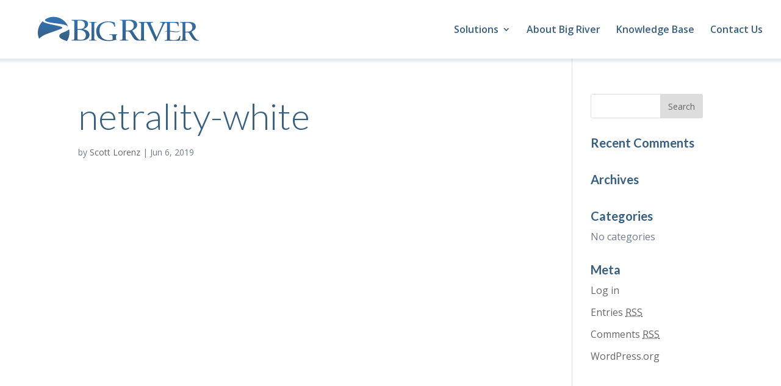

--- FILE ---
content_type: text/css
request_url: https://www.bigrivercom.com/wp-content/cache/et/global/et-divi-customizer-global-17628737990459.min.css
body_size: 22742
content:
body,.et_pb_column_1_2 .et_quote_content blockquote cite,.et_pb_column_1_2 .et_link_content a.et_link_main_url,.et_pb_column_1_3 .et_quote_content blockquote cite,.et_pb_column_3_8 .et_quote_content blockquote cite,.et_pb_column_1_4 .et_quote_content blockquote cite,.et_pb_blog_grid .et_quote_content blockquote cite,.et_pb_column_1_3 .et_link_content a.et_link_main_url,.et_pb_column_3_8 .et_link_content a.et_link_main_url,.et_pb_column_1_4 .et_link_content a.et_link_main_url,.et_pb_blog_grid .et_link_content a.et_link_main_url,body .et_pb_bg_layout_light .et_pb_post p,body .et_pb_bg_layout_dark .et_pb_post p{font-size:16px}.et_pb_slide_content,.et_pb_best_value{font-size:18px}body{color:#6f7c8c}h1,h2,h3,h4,h5,h6{color:#385f80}body{line-height:1.8em}.woocommerce #respond input#submit,.woocommerce-page #respond input#submit,.woocommerce #content input.button,.woocommerce-page #content input.button,.woocommerce-message,.woocommerce-error,.woocommerce-info{background:#ffbc00!important}#et_search_icon:hover,.mobile_menu_bar:before,.mobile_menu_bar:after,.et_toggle_slide_menu:after,.et-social-icon a:hover,.et_pb_sum,.et_pb_pricing li a,.et_pb_pricing_table_button,.et_overlay:before,.entry-summary p.price ins,.woocommerce div.product span.price,.woocommerce-page div.product span.price,.woocommerce #content div.product span.price,.woocommerce-page #content div.product span.price,.woocommerce div.product p.price,.woocommerce-page div.product p.price,.woocommerce #content div.product p.price,.woocommerce-page #content div.product p.price,.et_pb_member_social_links a:hover,.woocommerce .star-rating span:before,.woocommerce-page .star-rating span:before,.et_pb_widget li a:hover,.et_pb_filterable_portfolio .et_pb_portfolio_filters li a.active,.et_pb_filterable_portfolio .et_pb_portofolio_pagination ul li a.active,.et_pb_gallery .et_pb_gallery_pagination ul li a.active,.wp-pagenavi span.current,.wp-pagenavi a:hover,.nav-single a,.tagged_as a,.posted_in a{color:#ffbc00}.et_pb_contact_submit,.et_password_protected_form .et_submit_button,.et_pb_bg_layout_light .et_pb_newsletter_button,.comment-reply-link,.form-submit .et_pb_button,.et_pb_bg_layout_light .et_pb_promo_button,.et_pb_bg_layout_light .et_pb_more_button,.woocommerce a.button.alt,.woocommerce-page a.button.alt,.woocommerce button.button.alt,.woocommerce button.button.alt.disabled,.woocommerce-page button.button.alt,.woocommerce-page button.button.alt.disabled,.woocommerce input.button.alt,.woocommerce-page input.button.alt,.woocommerce #respond input#submit.alt,.woocommerce-page #respond input#submit.alt,.woocommerce #content input.button.alt,.woocommerce-page #content input.button.alt,.woocommerce a.button,.woocommerce-page a.button,.woocommerce button.button,.woocommerce-page button.button,.woocommerce input.button,.woocommerce-page input.button,.et_pb_contact p input[type="checkbox"]:checked+label i:before,.et_pb_bg_layout_light.et_pb_module.et_pb_button{color:#ffbc00}.footer-widget h4{color:#ffbc00}.et-search-form,.nav li ul,.et_mobile_menu,.footer-widget li:before,.et_pb_pricing li:before,blockquote{border-color:#ffbc00}.et_pb_counter_amount,.et_pb_featured_table .et_pb_pricing_heading,.et_quote_content,.et_link_content,.et_audio_content,.et_pb_post_slider.et_pb_bg_layout_dark,.et_slide_in_menu_container,.et_pb_contact p input[type="radio"]:checked+label i:before{background-color:#ffbc00}a{color:#3274b7}#top-header,#et-secondary-nav li ul{background-color:#ffbc00}.et_header_style_centered .mobile_nav .select_page,.et_header_style_split .mobile_nav .select_page,.et_nav_text_color_light #top-menu>li>a,.et_nav_text_color_dark #top-menu>li>a,#top-menu a,.et_mobile_menu li a,.et_nav_text_color_light .et_mobile_menu li a,.et_nav_text_color_dark .et_mobile_menu li a,#et_search_icon:before,.et_search_form_container input,span.et_close_search_field:after,#et-top-navigation .et-cart-info{color:#385f80}.et_search_form_container input::-moz-placeholder{color:#385f80}.et_search_form_container input::-webkit-input-placeholder{color:#385f80}.et_search_form_container input:-ms-input-placeholder{color:#385f80}#top-menu li.current-menu-ancestor>a,#top-menu li.current-menu-item>a,.et_color_scheme_red #top-menu li.current-menu-ancestor>a,.et_color_scheme_red #top-menu li.current-menu-item>a,.et_color_scheme_pink #top-menu li.current-menu-ancestor>a,.et_color_scheme_pink #top-menu li.current-menu-item>a,.et_color_scheme_orange #top-menu li.current-menu-ancestor>a,.et_color_scheme_orange #top-menu li.current-menu-item>a,.et_color_scheme_green #top-menu li.current-menu-ancestor>a,.et_color_scheme_green #top-menu li.current-menu-item>a{color:#385f80}#footer-widgets .footer-widget a,#footer-widgets .footer-widget li a,#footer-widgets .footer-widget li a:hover{color:#ffffff}.footer-widget{color:#ffffff}#main-footer .footer-widget h4{color:#ffbc00}.footer-widget li:before{border-color:#ffbc00}#footer-widgets .footer-widget li:before{top:10.6px}body .et_pb_button,.woocommerce a.button.alt,.woocommerce-page a.button.alt,.woocommerce button.button.alt,.woocommerce button.button.alt.disabled,.woocommerce-page button.button.alt,.woocommerce-page button.button.alt.disabled,.woocommerce input.button.alt,.woocommerce-page input.button.alt,.woocommerce #respond input#submit.alt,.woocommerce-page #respond input#submit.alt,.woocommerce #content input.button.alt,.woocommerce-page #content input.button.alt,.woocommerce a.button,.woocommerce-page a.button,.woocommerce button.button,.woocommerce-page button.button,.woocommerce input.button,.woocommerce-page input.button,.woocommerce #respond input#submit,.woocommerce-page #respond input#submit,.woocommerce #content input.button,.woocommerce-page #content input.button,.woocommerce-message a.button.wc-forward{font-size:16px;background-color:#ffbc00;border-radius:50px;font-weight:bold;font-style:normal;text-transform:none;text-decoration:none;}body.et_pb_button_helper_class .et_pb_button,body.et_pb_button_helper_class .et_pb_module.et_pb_button,.woocommerce.et_pb_button_helper_class a.button.alt,.woocommerce-page.et_pb_button_helper_class a.button.alt,.woocommerce.et_pb_button_helper_class button.button.alt,.woocommerce.et_pb_button_helper_class button.button.alt.disabled,.woocommerce-page.et_pb_button_helper_class button.button.alt,.woocommerce-page.et_pb_button_helper_class button.button.alt.disabled,.woocommerce.et_pb_button_helper_class input.button.alt,.woocommerce-page.et_pb_button_helper_class input.button.alt,.woocommerce.et_pb_button_helper_class #respond input#submit.alt,.woocommerce-page.et_pb_button_helper_class #respond input#submit.alt,.woocommerce.et_pb_button_helper_class #content input.button.alt,.woocommerce-page.et_pb_button_helper_class #content input.button.alt,.woocommerce.et_pb_button_helper_class a.button,.woocommerce-page.et_pb_button_helper_class a.button,.woocommerce.et_pb_button_helper_class button.button,.woocommerce-page.et_pb_button_helper_class button.button,.woocommerce.et_pb_button_helper_class input.button,.woocommerce-page.et_pb_button_helper_class input.button,.woocommerce.et_pb_button_helper_class #respond input#submit,.woocommerce-page.et_pb_button_helper_class #respond input#submit,.woocommerce.et_pb_button_helper_class #content input.button,.woocommerce-page.et_pb_button_helper_class #content input.button{}body .et_pb_button:after,.woocommerce a.button.alt:after,.woocommerce-page a.button.alt:after,.woocommerce button.button.alt:after,.woocommerce-page button.button.alt:after,.woocommerce input.button.alt:after,.woocommerce-page input.button.alt:after,.woocommerce #respond input#submit.alt:after,.woocommerce-page #respond input#submit.alt:after,.woocommerce #content input.button.alt:after,.woocommerce-page #content input.button.alt:after,.woocommerce a.button:after,.woocommerce-page a.button:after,.woocommerce button.button:after,.woocommerce-page button.button:after,.woocommerce input.button:after,.woocommerce-page input.button:after,.woocommerce #respond input#submit:after,.woocommerce-page #respond input#submit:after,.woocommerce #content input.button:after,.woocommerce-page #content input.button:after{font-size:25.6px}body .et_pb_button:hover,.woocommerce a.button.alt:hover,.woocommerce-page a.button.alt:hover,.woocommerce button.button.alt:hover,.woocommerce button.button.alt.disabled:hover,.woocommerce-page button.button.alt:hover,.woocommerce-page button.button.alt.disabled:hover,.woocommerce input.button.alt:hover,.woocommerce-page input.button.alt:hover,.woocommerce #respond input#submit.alt:hover,.woocommerce-page #respond input#submit.alt:hover,.woocommerce #content input.button.alt:hover,.woocommerce-page #content input.button.alt:hover,.woocommerce a.button:hover,.woocommerce-page a.button:hover,.woocommerce button.button:hover,.woocommerce-page button.button:hover,.woocommerce input.button:hover,.woocommerce-page input.button:hover,.woocommerce #respond input#submit:hover,.woocommerce-page #respond input#submit:hover,.woocommerce #content input.button:hover,.woocommerce-page #content input.button:hover{border-radius:50px}.et_slide_in_menu_container,.et_slide_in_menu_container .et-search-field{letter-spacing:px}.et_slide_in_menu_container .et-search-field::-moz-placeholder{letter-spacing:px}.et_slide_in_menu_container .et-search-field::-webkit-input-placeholder{letter-spacing:px}.et_slide_in_menu_container .et-search-field:-ms-input-placeholder{letter-spacing:px}@media only screen and (min-width:981px){.et_header_style_left #et-top-navigation,.et_header_style_split #et-top-navigation{padding:40px 0 0 0}.et_header_style_left #et-top-navigation nav>ul>li>a,.et_header_style_split #et-top-navigation nav>ul>li>a{padding-bottom:40px}.et_header_style_split .centered-inline-logo-wrap{width:80px;margin:-80px 0}.et_header_style_split .centered-inline-logo-wrap #logo{max-height:80px}.et_pb_svg_logo.et_header_style_split .centered-inline-logo-wrap #logo{height:80px}.et_header_style_centered #top-menu>li>a{padding-bottom:14px}.et_header_style_slide #et-top-navigation,.et_header_style_fullscreen #et-top-navigation{padding:31px 0 31px 0!important}.et_header_style_centered #main-header .logo_container{height:80px}#logo{max-height:50%}.et_pb_svg_logo #logo{height:50%}.et_header_style_centered.et_hide_primary_logo #main-header:not(.et-fixed-header) .logo_container,.et_header_style_centered.et_hide_fixed_logo #main-header.et-fixed-header .logo_container{height:14.4px}.et_header_style_left .et-fixed-header #et-top-navigation,.et_header_style_split .et-fixed-header #et-top-navigation{padding:40px 0 0 0}.et_header_style_left .et-fixed-header #et-top-navigation nav>ul>li>a,.et_header_style_split .et-fixed-header #et-top-navigation nav>ul>li>a{padding-bottom:40px}.et_header_style_centered header#main-header.et-fixed-header .logo_container{height:80px}.et_header_style_split .et-fixed-header .centered-inline-logo-wrap{width:80px;margin:-80px 0}.et_header_style_split .et-fixed-header .centered-inline-logo-wrap #logo{max-height:80px}.et_pb_svg_logo.et_header_style_split .et-fixed-header .centered-inline-logo-wrap #logo{height:80px}.et_header_style_slide .et-fixed-header #et-top-navigation,.et_header_style_fullscreen .et-fixed-header #et-top-navigation{padding:31px 0 31px 0!important}.et-fixed-header#top-header,.et-fixed-header#top-header #et-secondary-nav li ul{background-color:#ffbc00}.et-fixed-header #top-menu a,.et-fixed-header #et_search_icon:before,.et-fixed-header #et_top_search .et-search-form input,.et-fixed-header .et_search_form_container input,.et-fixed-header .et_close_search_field:after,.et-fixed-header #et-top-navigation .et-cart-info{color:#385f80!important}.et-fixed-header .et_search_form_container input::-moz-placeholder{color:#385f80!important}.et-fixed-header .et_search_form_container input::-webkit-input-placeholder{color:#385f80!important}.et-fixed-header .et_search_form_container input:-ms-input-placeholder{color:#385f80!important}.et-fixed-header #top-menu li.current-menu-ancestor>a,.et-fixed-header #top-menu li.current-menu-item>a{color:#385f80!important}}@media only screen and (min-width:1350px){.et_pb_row{padding:27px 0}.et_pb_section{padding:54px 0}.single.et_pb_pagebuilder_layout.et_full_width_page .et_post_meta_wrapper{padding-top:81px}.et_pb_fullwidth_section{padding:0}}	h1,h2,h3,h4,h5,h6{font-family:'Lato',Helvetica,Arial,Lucida,sans-serif}body,input,textarea,select{font-family:'Open Sans',Helvetica,Arial,Lucida,sans-serif}#main-header{-webkit-box-shadow:0 0 5px 5px rgba(56,95,128,.15);box-shadow:0 0 5px 5px rgba(56,95,128,.15)}.container.et_menu_container{width:90%}#logo{width:320px!important;height:auto}.photo-box{padding:0px!important}.nav li ul{padding:0}#top-menu li li{padding:0}#top-menu li{font-size:16px}.et_mobile_menu li a,.nav li li a{font-size:15px}.et_mobile_menu li a:hover,.nav ul li a:hover,#top-menu-nav>ul>li>a:hover,.et-fixed-header #top-menu a:hover{opacity:1;background-color:transparent;color:#FFBC00!important}#main-header .et_mobile_menu .menu-item-has-children>a{background-color:transparent;position:relative}#main-header .et_mobile_menu .menu-item-has-children>a:after{font-family:'ETmodules';text-align:center;speak:none;font-weight:normal;font-variant:normal;text-transform:none;-webkit-font-smoothing:antialiased;position:absolute}#main-header .et_mobile_menu .menu-item-has-children>a:after{font-size:16px;content:'\4c';top:13px;right:10px}#main-header .et_mobile_menu .menu-item-has-children.visible>a:after{content:'\4d'}#main-header .et_mobile_menu ul.sub-menu{display:none!important;visibility:hidden!important;transition:all 1.5s ease-in-out}#main-header .et_mobile_menu .visible>ul.sub-menu{display:block!important;visibility:visible!important}.et_mobile_menu{padding:0}.mobile_nav.opened .mobile_menu_bar:before{content:"\4d"}h1,h2,h3,h4,h5,h6{font-family:'Lato',Helvetica,Arial,Lucida,sans-serif}h1{font-size:42px!important;font-weight:300;line-height:1.2em}h2{font-size:36px!important;font-weight:300;line-height:1.2em}h3{font-weight:400;font-size:26px!important;line-height:1.3em;color:#3274b7}p{padding-bottom:1em!important}p.price{text-align:center;color:#3274b7;font-size:80px;letter-spacing:-2px;padding-bottom:0!important}a{transition:all ease 0.2s}.feature{background-color:#FFF;-webkit-box-shadow:3px 3px 5px 3px rgba(56,95,128,.15);box-shadow:2px 2px 10px 4px rgba(56,95,128,.15);border-top:10px solid #FFBC00}.heading-full-width h2{margin-bottom:0}.feature h3{margin-bottom:20px}.photo-box{background-color:#FFF;padding:15px;-webkit-box-shadow:3px 3px 5px 3px rgba(56,95,128,.15);box-shadow:2px 2px 10px 4px rgba(56,95,128,.15)}.well{background-color:#eef6ff;padding:15px}.well p{padding-bottom:1em!important}body .et_pb_button,.et_button_no_icon .et_pb_button{color:#FFF;border:2px solid #FFBC00!important;padding:10px 25px!important;font-weight:500;transition:all ease 0.2s}body .et_pb_button:hover,.et_button_no_icon .et_pb_button:hover{color:#FFF;background-color:#385f80;border:0!important;padding:10px 25px!important;font-weight:500}body .btn-secondary,.et_button_no_icon .btn-secondary{color:#FFF;background-color:transparent;border:2px solid #FFF!important;padding:10px 25px!important;font-weight:500;transition:all ease 0.2s}body .btn-secondary-blue,.et_button_no_icon .btn-secondary-blue{color:#385f80;background-color:transparent;border:2px solid #385f80!important;padding:10px 25px!important;font-weight:500;transition:all ease 0.2s}body .et_pb_button:hover,.et_button_no_icon .et_pb_button:hover{color:#FFF;background-color:#385f80;border:2px solid #385f80!important;padding:10px 25px!important;font-weight:500}.fixed_buttons .et_pb_column{padding-bottom:90px}.fixed_buttons .et_pb_button_module_wrapper,.fixed_buttons .two-buttons{position:absolute;bottom:0;left:0;right:0;margin:auto}.fixed_buttons2 .et_pb_column{padding-bottom:90px}.fixed_buttons2 .et_pb_button_module_wrapper{position:absolute;bottom:30px;left:0;right:0;margin:auto}.two-buttons{text-align:center}.two-buttons .et_pb_button{padding:12px 25px!important}.two-buttons>div>.et_pb_button:first-child{margin-right:10px}.wpcf7-form p{font-size:14px}.wpcf7-form input[type=text],.wpcf7-form input[type=email],.wpcf7-form textarea,.wpcf7-form select{box-sizing:border-box;background-color:#F5F5F5;border:1px solid #DDD;border-radius:5px;padding:10px 15px;font-size:16px;width:100%}.wpcf7-form input[type=submit]{color:#FFF;background-color:#FFBC00;border:2px solid #FFBC00!important;border-radius:50px;padding:10px 25px!important;font-size:16px;font-weight:500;transition:all ease 0.2s;-webkit-appearance:none}.wpcf7-form input[type=submit]:hover{color:#FFF;background-color:#385f80;border:2px solid #385f80!important;padding:10px 25px!important;font-weight:500;-webkit-appearance:none}.footer ul{padding-left:0}.footer a,.footer-mobile a{color:rgba(255,255,255,0.8)}.footer a:hover,.footer-mobile a:hover{color:#ffbc00}.footer .social ul,.footer-mobile .social ul{list-style:none;padding-left:0}.footer .social ul li,.footer-mobile .social ul li{display:inline;font-size:26px;margin-right:15px}.footer-mobile .social ul{text-align:center}.footer-mobile .social ul li:last-child{margin-right:0}.footer .social a,.footer-mobile .social a{color:#FFF}.footer .social a:hover,.footer-mobile .social a:hover{color:#ffbc00}#footer-bottom{display:none}.footer-mobile{background-size:102%!important}.footer-mobile img{width:200px}.footer-mobile .et_pb_toggle_title{padding-left:10px!important}.footer-mobile .et_pb_accordion_0.et_pb_accordion .et_pb_toggle_content{padding-top:15px!important;padding-bottom:0!important}.footer-mobile ul{list-style:none;padding-left:0;padding-bottom:0}.footer-mobile ul li{margin-bottom:10px}@media all and (max-width:980px){.custom_row{display:-webkit-box;display:-moz-box;display:-ms-flexbox;display:-webkit-flex;display:flex;-webkit-flex-wrap:wrap;flex-wrap:wrap}.first-on-mobile{-webkit-order:1;order:1}.second-on-mobile{-webkit-order:2;order:2}.third-on-mobile{-webkit-order:3;order:3}.fourth-on-mobile{-webkit-order:4;order:4}.custom_row:last-child .et_pb_column:last-child{margin-bottom:30px}div.et_pb_section.et_pb_section_1.homepage-top{background-image:url('http://www.bigrivercom.com/wp-content/uploads/2019/03/background-home-mobile.svg')!important;background-size:990px;background-position:left -220px}.tech-partners>div{margin-bottom:10px}}@media (max-width:540px){div.et_pb_section.et_pb_section_1.homepage-top{background-position:left -150px}}@media (min-width:981px){h1{font-weight:300;font-size:60px!important;line-height:1.2em}h2{font-weight:300;font-size:48px!important;line-height:1.2em;color:#385f80;margin-bottom:30px}h4{font-weight:600;font-size:20px}.btn-inline .et_pb_button_module_wrapper{display:inline-block;margin:0 5px}.btn-inline{text-align:left!important}.btn-inline.btn-center{text-align:center!important}.photo-box{padding:30px}.well{padding:30px}#main-header.et-fixed-header{-webkit-box-shadow:0 0 5px 5px rgba(56,95,128,.15)!important;box-shadow:0 0 5px 5px rgba(56,95,128,.15)!important}}@media (min-width:981px) and (max-width:1160px){.two-buttons .et_pb_button,.two-buttons .et_pb_button:hover{padding:12px 15px!important}}@media (max-width:980px){.homepage-top{background-position:left -100px!important;background-size:contain!important}.homepage-top .heading-full-width{margin-top:30px}}@media (max-width:850px){.homepage-top{background-position:right top!important;background-size:contain!important}.homepage-top .heading-full-width{margin-top:30px}}@media (max-width:760px){.homepage-top{background-position:left top!important;background-size:761px!important}.homepage-top .heading-full-width{margin-top:0px}}@media (max-width:482px){.homepage-top{background-position:left top!important;background-size:861px!important}.homepage-top .heading-full-width{margin-top:0px}}@media (min-width:981px) and (max-width:1680px){.homepage-top{background-size:inherit!important;background-position:center -350px!important}.homepage-top h1{font-size:48px!important;line-height:1.2em!important}.homepage-top .heading-full-width{margin-top:350px}}@media (min-width:1681px){.homepage-top{background-position:left -100px!important;background-size:contain!important}.homepage-top .heading-full-width{margin-top:350px}}@media (min-width:1881px){.homepage-top{background-position:left -200px!important;background-size:contain!important}}@media (min-width:2106px){.homepage-top{background-position:left -300px!important;background-size:contain!important}}@media (min-width:2276px){.homepage-top{background-position:left -400px!important;background-size:contain!important}}@media (max-width:980px){div.et_pb_section.et_pb_section_1.homepage-top{background-image:url('http://www.bigrivercom.com/wp-content/uploads/2019/03/background-home-mobile.svg')!important;background-size:990px;background-position:left -320px}}.anchorSL{display:block;position:relative;top:-94px;visibility:hidden}.small{font-size:75%}p.et_pb_contact_field{margin-bottom:15px}.et_pb_blurb_content,.et_pb_circle_counter,.et_pb_contact_main_title,.et_pb_countdown_timer_container,.et_pb_counter_title,.et_pb_gallery_item,.et_pb_newsletter_description,.et_pb_number_counter,.et_pb_portfolio_item,.et_pb_post,.et_pb_pricing_content,.et_pb_pricing_heading,.et_pb_promo_description,.et_pb_slide_description,.et_pb_tab,.et_pb_tabs_controls,.et_pb_team_member,.et_pb_testimonial_description_inner,.et_pb_text,.et_pb_toggle_content,.et_pb_toggle_title,.et_pb_widget,.product{word-wrap:normal!important}body .et_pb_button,.et_button_no_icon .et_pb_button{background-color:#dda300;border:2px solid #dda300!important}.timeline_label{color:#ffffff!important}.cd-timeline-content-liner h2{margin-bottom:0px}.cd-timeline-content{padding-bottom:.2em!important;padding-top:.8em!important}.cd-timeline-img{background-image:url("http://www.bigrivercom.com/wp-content/uploads/2019/05/icon4timeline.png");background-repeat:no-repeat;background-size:40px 40px}@media only screen and (min-width:1170px){.cd-timeline-img{background-image:url("http://www.bigrivercom.com/wp-content/uploads/2019/05/icon4timeline.png");background-repeat:no-repeat;background-size:60px 60px}}@media only screen and (min-width:1170px){.et_pb_column_4_4 .cd-timeline-block{margin:-2em 0}.et_pb_column_4_4 .cd-timeline-block:first-child{margin-top:0}.et_pb_column_4_4 .cd-timeline-block:last-child{margin-bottom:0}.et_pb_column_4_4 .cd-timeline-img{width:40px;height:40px;left:50%;margin-left:-20px;margin-top:10px}.et_pb_column_4_4 .cd-timeline-img .et-pb-icon{padding:16px;min-width:40px;min-height:40px}.cd-timeline-img{background-size:40px}}.cd-timeline-img{box-shadow:0 0 0 3px white!important}.et_pb_vertical_timeline_0 .cd-timeline-img .et-pb-icon{box-shadow:0 0 0 3px #fff!important}

--- FILE ---
content_type: image/svg+xml
request_url: https://www.bigrivercom.com/wp-content/uploads/2019/03/logo-bigriver.svg
body_size: 9201
content:
<?xml version="1.0" encoding="UTF-8"?> <!-- Generator: Adobe Illustrator 22.1.0, SVG Export Plug-In . SVG Version: 6.00 Build 0) --> <svg xmlns="http://www.w3.org/2000/svg" xmlns:xlink="http://www.w3.org/1999/xlink" id="Layer_1" x="0px" y="0px" viewBox="0 0 220 40" style="enable-background:new 0 0 220 40;" xml:space="preserve"> <style type="text/css"> .st0{clip-path:url(#SVGID_2_);fill:#EEF6FF;} .st1{clip-path:url(#SVGID_6_);} .st2{fill:#EEF6FF;} .st3{clip-path:url(#SVGID_10_);fill:#EEF6FF;} .st4{fill:#FFFFFF;} .st5{opacity:0.5;clip-path:url(#SVGID_12_);fill:url(#SVGID_13_);} .st6{fill:#3274B7;} .st7{fill:#385F80;} .st8{fill:#0D2433;} .st9{fill:url(#SVGID_14_);} .st10{opacity:0.5;fill:url(#SVGID_15_);} .st11{fill:url(#SVGID_16_);} .st12{opacity:0.5;fill:url(#SVGID_17_);} .st13{fill:url(#SVGID_18_);} .st14{opacity:0.8;} .st15{fill:#37B24A;} .st16{fill:none;stroke:#FFBC00;stroke-width:3;stroke-linejoin:round;stroke-miterlimit:10;} .st17{fill:#6F7C8C;} .st18{opacity:0.8;fill:#FFFFFF;} .st19{opacity:0.2;fill:none;stroke:#FFFFFF;stroke-miterlimit:10;} .st20{fill:#808896;} .st21{fill:#FFBC00;} .st22{fill:none;stroke:#FFFFFF;stroke-miterlimit:10;} .st23{fill:url(#SVGID_31_);} .st24{fill:url(#SVGID_32_);} .st25{fill:url(#SVGID_33_);} .st26{fill:#FFFFFF;stroke:#FFFFFF;stroke-width:18;stroke-miterlimit:10;} .st27{fill:none;stroke:#3274B7;stroke-miterlimit:10;} .st28{fill:url(#SVGID_34_);} .st29{fill:#231F20;} .st30{fill:url(#SVGID_35_);} .st31{fill:url(#SVGID_36_);} .st32{fill:url(#SVGID_37_);} .st33{fill:url(#SVGID_38_);} .st34{fill:url(#SVGID_39_);} .st35{fill:url(#SVGID_40_);} .st36{fill:url(#SVGID_41_);} .st37{fill:url(#SVGID_42_);} .st38{fill:url(#SVGID_43_);} .st39{fill:url(#SVGID_44_);} .st40{fill:url(#SVGID_45_);} .st41{fill:url(#SVGID_46_);} .st42{fill:url(#SVGID_47_);} .st43{fill:url(#SVGID_48_);} .st44{fill:url(#SVGID_49_);} .st45{fill:url(#SVGID_50_);} .st46{fill:url(#SVGID_51_);} .st47{fill:url(#SVGID_52_);} .st48{fill:url(#SVGID_53_);} .st49{fill:url(#SVGID_54_);} .st50{fill:url(#SVGID_55_);} .st51{fill:url(#SVGID_56_);} .st52{fill:url(#SVGID_57_);} .st53{fill:url(#SVGID_58_);} .st54{fill:url(#SVGID_59_);} .st55{fill:url(#SVGID_60_);} .st56{fill:url(#SVGID_61_);} .st57{fill:url(#SVGID_62_);} .st58{fill:url(#SVGID_63_);} .st59{fill:url(#SVGID_64_);} .st60{opacity:0.2;fill:none;stroke:#808896;stroke-miterlimit:10;} .st61{fill:url(#SVGID_65_);} .st62{fill:url(#SVGID_66_);} .st63{fill:url(#SVGID_67_);} .st64{fill:url(#SVGID_68_);} .st65{fill:url(#SVGID_69_);} .st66{fill:url(#SVGID_70_);} .st67{fill:url(#SVGID_71_);} .st68{fill:url(#SVGID_72_);} .st69{fill:url(#SVGID_73_);} .st70{fill:url(#SVGID_74_);} </style> <linearGradient id="SVGID_2_" gradientUnits="userSpaceOnUse" x1="110" y1="3.0024" x2="110" y2="36.1984"> <stop offset="0" style="stop-color:#3274B7"></stop> <stop offset="1" style="stop-color:#385F80"></stop> </linearGradient> <path style="fill:url(#SVGID_2_);" d="M103.9,35.2c1.2-0.3,2.4-0.6,3.7-1c-0.3-0.5-0.6-0.9-0.7-1.3c-0.1-0.5,0-1,0-1.5 c0-0.8,0-1.6,0-2.4c0-1.1,0.5-1.1,1.6-1.4c0.2,0-0.2-0.3,0-0.4c-0.2-0.1,0.2-0.3,0-0.3c-3.3,0-7.6,0-10.9,0c-0.2,0,0.2,0.2,0,0.3 c0.2,0.1-0.2,0.4,0,0.4c0.7,0.1,2,0.1,2.7,0.2c1.1,0.1,1.7,0.6,1.7,1.7c0.1,1.5,0.1,2.9,0.1,4.4c0,0.4-0.2,0.6-0.6,0.6 c-2.5,0.4-5,0.6-7.5,0.1c-4.3-0.8-7.2-3.2-8.8-7.3c-0.9-2.4-1.2-4.8-0.8-7.3c0.5-4,2.5-7.1,6.3-8.7c2.4-1,4.8-1.2,7.3-0.9 c3.4,0.4,5.7,2.2,6.5,5.7c0,0.2,0.1,0.3,0.2,0.4c1-0.1,1-0.1,0.9-1.1c-0.1-1.4-0.4-2.7-0.5-4c-0.1-0.5-0.3-0.8-0.8-0.9 c-1.5-0.4-3-0.8-4.6-1c-3.9-0.5-7.7-0.3-11.4,1.1c-3.2,1.2-5.8,3.1-7.3,6.3c-1.3,2.7-1.5,5.6-1,8.5c0.4,2.9,1.7,5.3,4,7.1 c3,2.4,6.6,3.2,10.4,3.5C97.8,36.3,100.8,36,103.9,35.2z M80.6,35.5c0.2,0-0.4-0.2-0.2-0.3c-0.2-0.1,0.4-0.4,0.2-0.4 c-0.4-0.1-1.6,0-2-0.1c-0.9-0.1-1.2-0.5-1.4-1.4c-0.1-0.5-0.1-1.1-0.1-1.6c0-5.6,0-11.1,0-16.7c0-0.9,0.1-1.8,0.1-2.8 c0.1-1,0.4-1.3,1.4-1.5c0.5-0.1,1.6-0.1,2-0.1c0.1,0-0.4-0.2-0.2-0.3c-0.1-0.1,0.4-0.3,0.3-0.4c0,0-0.8,0-0.8,0c-3.1,0-6.8,0-9.8,0 c-0.2,0,0.2,0.2,0,0.4c0.2,0.1-0.2,0.3,0,0.3c0.5,0.1,1.5,0.1,1.9,0.1c0.7,0,1.1,0.4,1.2,1.1c0.1,0.7,0.2,1.5,0.2,2.3 c0,5.7,0,11.5,0,17.2c0,0.6,0,1.3-0.1,1.9c-0.1,0.9-0.4,1.2-1.4,1.4c-0.4,0.1-1.5,0-1.8,0.1c-0.3,0.1,0.2,0.2,0,0.4 c0.2,0.1-0.2,0.3,0,0.3c1.5,0,3.7,0,5.2,0C76.7,35.5,79.1,35.5,80.6,35.5z M68.2,32.8c-1.7,1.4-3.8,2.1-5.9,2.4 c-1.5,0.2-3.1,0.3-4.7,0.3c-3.6,0-11.6,0-11.6,0v-0.8c0,0,1.7-0.1,2.2-0.1c0.9-0.1,1.4-0.5,1.5-1.4c0.1-0.6,0.1-1.3,0.1-1.9 c0-6.6,0-13.3,0-19.9c0-0.6-0.1-1.3-0.1-1.9c-0.1-1-0.6-1.4-1.5-1.4c-0.5,0-2.1-0.1-2.1-0.1L46,7c0,0,0.8,0,1,0 c4.6,0,9.2,0,13.8,0.1c1.4,0,2.9,0.4,4.3,0.8c4.2,1.5,4.2,6,2.4,8.4c-1.2,1.7-2.9,2.7-4.9,3.3c-0.2,0.1-0.4,0.1-0.5,0.2 c0,0.1,0,0.1,0,0.2c0.3,0.1,0.5,0.1,0.8,0.2c2.1,0.4,4,1,5.6,2.5C71.4,25.4,71.3,30.2,68.2,32.8z M54.1,9.1c0,1.6,0,3.2,0,4.8 c0,1.7,0,3.4,0,5.1c0,0.5,0.2,0.7,0.6,0.7c1.2,0,2.4,0,3.7-0.1c3.9-0.3,6.1-2.7,5.8-6.4c-0.2-2.3-1.4-3.9-3.5-4.6 c-1.9-0.7-3.8-0.6-5.8-0.4C54.2,8.2,54.1,8.5,54.1,9.1z M60.4,21.4c-1.8-0.6-3.7-0.5-5.5-0.6c-0.6,0-0.8,0.2-0.8,0.8 c0,1.9,0,3.8,0,5.7c0,2,0,4,0,5.9c0,0.4,0,0.7,0.5,0.8c2,0.4,4,0.7,6.1,0.3c2.3-0.4,4-1.6,4.6-3.9C66.3,26.3,64.6,22.7,60.4,21.4z M219.1,34.8c0.1,0,0.9,0.1,0.9,0.1v0.6c0,0-4.3,0.3-6-0.5c-1.7-0.8-2.9-2.1-3.8-3.7c-1.2-1.9-2.4-3.8-3.5-5.7 c-0.6-0.9-1.4-1.3-2.4-1.3c-0.8,0-1.5,0-2.3,0c-0.4,0-0.5,0.2-0.5,0.5c0,2.8,0.1,5.6,0.1,8.4c0,1,0.4,1.3,1.4,1.5 c0.4,0.1,1.8,0.1,1.8,0.1v0.9c0,0-0.5,0-0.7,0c-3,0-6,0-9,0c-0.1,0-0.8,0-0.8,0v-0.8c0,0,1.1-0.1,1.5-0.1c1.3-0.1,1.7-0.5,1.8-1.8 c0-0.7,0.1-1.5,0.1-2.2c0-5.4,0-10.8,0-16.1c0-0.8,0-1.5-0.1-2.3c-0.1-1.1-0.4-1.4-1.5-1.6c-0.4-0.1-1.7-0.1-1.7-0.1V10 c0,0,0.5,0,0.6,0c4.1,0,8.1-0.1,12.2,0c1.5,0,3,0.3,4.5,0.8c4.6,1.3,5.3,7.2,2.2,9.8c-1,0.9-2.2,1.5-3.4,2.3 c-0.2,0.1-0.4,0.2-0.7,0.4c0.8,1.3,1.4,2.5,2.1,3.7c1.4,2.2,2.7,4.4,4.5,6.3C217,34.1,217.9,34.8,219.1,34.8z M211,18 c0.3-2.7-0.6-5.3-3.6-6.4c-1.8-0.6-3.7-0.6-5.5-0.3c-0.4,0.1-0.5,0.3-0.5,0.7c0,1.8,0,3.6,0,5.3c0,1.8,0,3.6,0,5.3 c0,0.5,0.1,0.7,0.7,0.7c1.2-0.1,2.4,0,3.6-0.2C208.7,22.9,210.7,21,211,18z M194.8,29.2c0,0-0.4,4.4-1.4,6.5c0,0-13.4,0-19.1,0 c-0.2,0-1,0-1,0v-0.5v-0.4c0,0,1.5-0.1,2-0.1c0.7-0.1,1-0.5,1.1-1.1c0.1-0.4,0.1-0.8,0.1-1.2c0-2.9,0-5.9,0-8.8 c0-0.6-0.2-0.8-0.8-0.7c-0.6,0.1-1.2,0.3-1.8,0.4c0-0.1-1.2,0.3-1.2,0.2c0.7-0.2,2-1,3.2-1.2c0.3-0.1,0.5-0.2,0.5-0.6c0-3,0-6,0-8.9 c0-0.3-0.1-0.6-0.1-0.9c-0.2-0.7-0.8-1.1-1.5-0.9c-0.6,0.2-1.3,0.6-1.7,1.1c-0.5,0.6-0.9,1.4-1.3,2.2c-3.2,6.9-6.4,13.7-9.6,20.6 c-0.1,0.1,0,0.8-0.1,0.9c-0.4,0.3-0.9,0.4-1.4,0.5c-0.1,0-0.5-0.7-0.6-0.9c-3.4-7.5-6.8-15-10.2-22.6c-0.8-1.8-1.9-2.3-3.9-1.8 c-0.4,0.1-0.7,0.5-0.9,0.9c-0.2,0.3-0.2,0.8-0.2,1.1c0,6.6,0,13.2,0,19.7c0,0.2,0,0.4,0,0.6c0.2,1.1,0.5,1.4,1.6,1.5 c0.3,0,1.7,0,1.7,0v0.4v0.3c0,0-3.9,0-5.4,0c-1.7,0-3.5-0.1-5.2,0c-3.5,0.2-5.9-1.5-7.6-4.4c-1.2-2-2.5-4-3.7-6.1 c-0.9-1.5-2.2-2.2-3.9-2c-0.6,0-1.2,0-1.8,0c-0.2,0-0.5,0.3-0.5,0.5c0,3-0.1,6,0,9.1c0,1.6,0.5,2,2.1,2c0.4,0,1.1,0,1.5,0.1 c0.1,0,0,0.3,0,0.4c0,0.1,0.1,0.2,0,0.3c0,0-0.4,0-0.5,0c-3.6,0-7.6,0-11.2,0c-0.2,0,0.2-0.2,0-0.3c0.2-0.1-0.2-0.4,0-0.4 c0.4-0.1,1.2-0.1,1.6-0.1c1.4-0.1,1.9-0.6,2-2c0.1-1.3,0.1-2.6,0.1-3.9c0-5,0-10,0-15c0-1.5-0.1-3-0.2-4.5c-0.1-0.9-0.5-1.2-1.5-1.3 c-0.5,0-1.5-0.1-2-0.2c-0.2,0,0.1-0.2,0-0.3c0.1-0.1-0.2-0.3,0-0.4c0.1-0.1,0.7,0,0.8,0c4.7,0,9.5,0,14.2,0.1c1.9,0,3.8,0.4,5.5,1.3 c3.6,1.7,4,6.7,2.1,9.2c-1.2,1.6-2.9,2.8-4.7,3.6c-0.2,0.1-0.5,0.2-0.7,0.3c0,0-0.1,0.1-0.1,0.2c0.4,0.7,0.8,1.4,1.3,2.1 c1.9,3.1,3.6,6.2,6.1,8.9c0.7,0.7,1.4,1.4,2.4,1.7c1.2,0.3,1.9-0.1,2-1.3c0.1-0.9,0.1-1.7,0.1-2.6c0-5.6,0-11.3,0-16.9 c0-0.3,0-0.6,0-1c-0.2-1.7-3.2-2-3.2-2v-0.4V10c0,0,12.7,0,18.6,0c0.2,0,0.9,0,0.9,0v0.4v0.3c0,0-1.4,0.1-1.9,0.2 c-1.3,0.2-1.7,0.7-1.1,1.9c1.6,3.7,3.2,7.3,4.8,11c0.9,2.2,1.9,4.3,2.8,6.5c0.1,0.2,0.2,0.3,0.3,0.6c0.2-0.3,0.3-0.4,0.4-0.6 c2.3-5.4,4.7-10.7,7-16.1c0.2-0.5,0.4-0.9,0.5-1.4c0.3-0.9,0-1.4-0.9-1.7c-0.6-0.2-1.3-0.2-2-0.3c-0.3,0-0.7,0.1-0.6-0.4 c0-0.2,0.4-0.3,0.7-0.3c6.7,0,13.4,0,20.1,0c1.3,0,2.6,0,3.9,0c0.5,0,0.7,0.2,0.8,0.7c0.3,1.4,0.3,4.9,0.3,4.9l-1,0.1 c-0.7-3.2-1.5-4.5-5-4.7c-1.8-0.1-3.6,0-5.4,0c-0.4,0-0.6,0.2-0.6,0.6c0,3.2,0,6.5,0,9.7c0,0.5,0.2,0.6,0.7,0.7 c2.3,0.3,4.5,0.6,6.8,0.9c2.1,0.3,5-0.3,6.9-1.4c-1.1,1.1-2.6,2.2-4.9,2.4c-2.3,0.2-4.5-0.3-6.8-0.6c-0.7-0.1-1.5-0.2-2.2-0.3 c-0.4-0.1-0.5,0.1-0.5,0.5c0,3.4,0,6.8,0,10.2c0,0.2,0.3,0.5,0.4,0.5c2.7,0.5,5.3,0.7,8,0.2c2.3-0.4,3.8-1.7,4.4-4 c0.1-0.3,0.3-1.2,0.3-1.2L194.8,29.2z M130.7,17.3c0.3-0.9,0.4-2,0.3-2.9c-0.1-2.5-1.2-4.4-3.6-5.4c-2.2-1-4.5-1-6.8-0.5 c-0.4,0.1-0.4,0.4-0.4,0.7c0,2,0,4,0,6c0,2,0,3.9,0,5.9c0,0.6,0.1,0.9,0.8,0.8c1.2-0.1,2.4,0,3.7-0.2 C127.5,21.5,129.9,20.1,130.7,17.3z M13.9,10.1c0,0,4,1.1,9.8,1.7c5.8,0.6,12.4,1.7,14.1,2.6c0,0,1.9,0.6,3.5,1.6 C38,8.4,30.4,3,21.5,3c-1.8,0-3.5,0.2-5.2,0.6c-1.1,0.4-2.5,0.9-4,1.6c0,0-3.4,1.5-2.5,2.9C9.9,8.1,10.4,9.2,13.9,10.1z M34.3,24.4 c0,0-3.3,1.3-4.3,2.9c-1.1,1.7-0.8,3.4,0.4,4.4c1.2,1,1.9,1.9,9.4,4.5c2.2-3.4,3.4-7.4,3.4-11.7c0-1.7-0.2-3.3-0.5-4.9 c-0.2,0.5-0.9,1.5-2.8,2.5C39.7,22.1,37.4,23.3,34.3,24.4z M14.5,25.6c4-1.4,10.2-3.6,10.2-3.6c1.6-0.6,3.2-1.1,4.8-1.8 c1.2-0.5,2.6-1,3.6-1.8c0.2-0.2,0.4-0.4,0.4-0.7c0-0.2-0.2-0.4-0.4-0.5c-1.1-0.7-2.4-1.1-3.7-1.4c-4.4-1.2-8.9-1.9-13.4-3 c-2.2-0.5-4.4-1-6.6-1.9C8.6,10.6,7.7,10.2,7,9.5c0,0-0.2-0.3-0.3-0.6C2.6,12.9,0,18.4,0,24.5c0,3,0.6,5.9,1.8,8.5 C5.7,28.2,14.5,25.6,14.5,25.6z"></path> </svg> 

--- FILE ---
content_type: image/svg+xml
request_url: https://www.bigrivercom.com/wp-content/uploads/2019/03/logo-bigriver.svg
body_size: 9201
content:
<?xml version="1.0" encoding="UTF-8"?> <!-- Generator: Adobe Illustrator 22.1.0, SVG Export Plug-In . SVG Version: 6.00 Build 0) --> <svg xmlns="http://www.w3.org/2000/svg" xmlns:xlink="http://www.w3.org/1999/xlink" id="Layer_1" x="0px" y="0px" viewBox="0 0 220 40" style="enable-background:new 0 0 220 40;" xml:space="preserve"> <style type="text/css"> .st0{clip-path:url(#SVGID_2_);fill:#EEF6FF;} .st1{clip-path:url(#SVGID_6_);} .st2{fill:#EEF6FF;} .st3{clip-path:url(#SVGID_10_);fill:#EEF6FF;} .st4{fill:#FFFFFF;} .st5{opacity:0.5;clip-path:url(#SVGID_12_);fill:url(#SVGID_13_);} .st6{fill:#3274B7;} .st7{fill:#385F80;} .st8{fill:#0D2433;} .st9{fill:url(#SVGID_14_);} .st10{opacity:0.5;fill:url(#SVGID_15_);} .st11{fill:url(#SVGID_16_);} .st12{opacity:0.5;fill:url(#SVGID_17_);} .st13{fill:url(#SVGID_18_);} .st14{opacity:0.8;} .st15{fill:#37B24A;} .st16{fill:none;stroke:#FFBC00;stroke-width:3;stroke-linejoin:round;stroke-miterlimit:10;} .st17{fill:#6F7C8C;} .st18{opacity:0.8;fill:#FFFFFF;} .st19{opacity:0.2;fill:none;stroke:#FFFFFF;stroke-miterlimit:10;} .st20{fill:#808896;} .st21{fill:#FFBC00;} .st22{fill:none;stroke:#FFFFFF;stroke-miterlimit:10;} .st23{fill:url(#SVGID_31_);} .st24{fill:url(#SVGID_32_);} .st25{fill:url(#SVGID_33_);} .st26{fill:#FFFFFF;stroke:#FFFFFF;stroke-width:18;stroke-miterlimit:10;} .st27{fill:none;stroke:#3274B7;stroke-miterlimit:10;} .st28{fill:url(#SVGID_34_);} .st29{fill:#231F20;} .st30{fill:url(#SVGID_35_);} .st31{fill:url(#SVGID_36_);} .st32{fill:url(#SVGID_37_);} .st33{fill:url(#SVGID_38_);} .st34{fill:url(#SVGID_39_);} .st35{fill:url(#SVGID_40_);} .st36{fill:url(#SVGID_41_);} .st37{fill:url(#SVGID_42_);} .st38{fill:url(#SVGID_43_);} .st39{fill:url(#SVGID_44_);} .st40{fill:url(#SVGID_45_);} .st41{fill:url(#SVGID_46_);} .st42{fill:url(#SVGID_47_);} .st43{fill:url(#SVGID_48_);} .st44{fill:url(#SVGID_49_);} .st45{fill:url(#SVGID_50_);} .st46{fill:url(#SVGID_51_);} .st47{fill:url(#SVGID_52_);} .st48{fill:url(#SVGID_53_);} .st49{fill:url(#SVGID_54_);} .st50{fill:url(#SVGID_55_);} .st51{fill:url(#SVGID_56_);} .st52{fill:url(#SVGID_57_);} .st53{fill:url(#SVGID_58_);} .st54{fill:url(#SVGID_59_);} .st55{fill:url(#SVGID_60_);} .st56{fill:url(#SVGID_61_);} .st57{fill:url(#SVGID_62_);} .st58{fill:url(#SVGID_63_);} .st59{fill:url(#SVGID_64_);} .st60{opacity:0.2;fill:none;stroke:#808896;stroke-miterlimit:10;} .st61{fill:url(#SVGID_65_);} .st62{fill:url(#SVGID_66_);} .st63{fill:url(#SVGID_67_);} .st64{fill:url(#SVGID_68_);} .st65{fill:url(#SVGID_69_);} .st66{fill:url(#SVGID_70_);} .st67{fill:url(#SVGID_71_);} .st68{fill:url(#SVGID_72_);} .st69{fill:url(#SVGID_73_);} .st70{fill:url(#SVGID_74_);} </style> <linearGradient id="SVGID_2_" gradientUnits="userSpaceOnUse" x1="110" y1="3.0024" x2="110" y2="36.1984"> <stop offset="0" style="stop-color:#3274B7"></stop> <stop offset="1" style="stop-color:#385F80"></stop> </linearGradient> <path style="fill:url(#SVGID_2_);" d="M103.9,35.2c1.2-0.3,2.4-0.6,3.7-1c-0.3-0.5-0.6-0.9-0.7-1.3c-0.1-0.5,0-1,0-1.5 c0-0.8,0-1.6,0-2.4c0-1.1,0.5-1.1,1.6-1.4c0.2,0-0.2-0.3,0-0.4c-0.2-0.1,0.2-0.3,0-0.3c-3.3,0-7.6,0-10.9,0c-0.2,0,0.2,0.2,0,0.3 c0.2,0.1-0.2,0.4,0,0.4c0.7,0.1,2,0.1,2.7,0.2c1.1,0.1,1.7,0.6,1.7,1.7c0.1,1.5,0.1,2.9,0.1,4.4c0,0.4-0.2,0.6-0.6,0.6 c-2.5,0.4-5,0.6-7.5,0.1c-4.3-0.8-7.2-3.2-8.8-7.3c-0.9-2.4-1.2-4.8-0.8-7.3c0.5-4,2.5-7.1,6.3-8.7c2.4-1,4.8-1.2,7.3-0.9 c3.4,0.4,5.7,2.2,6.5,5.7c0,0.2,0.1,0.3,0.2,0.4c1-0.1,1-0.1,0.9-1.1c-0.1-1.4-0.4-2.7-0.5-4c-0.1-0.5-0.3-0.8-0.8-0.9 c-1.5-0.4-3-0.8-4.6-1c-3.9-0.5-7.7-0.3-11.4,1.1c-3.2,1.2-5.8,3.1-7.3,6.3c-1.3,2.7-1.5,5.6-1,8.5c0.4,2.9,1.7,5.3,4,7.1 c3,2.4,6.6,3.2,10.4,3.5C97.8,36.3,100.8,36,103.9,35.2z M80.6,35.5c0.2,0-0.4-0.2-0.2-0.3c-0.2-0.1,0.4-0.4,0.2-0.4 c-0.4-0.1-1.6,0-2-0.1c-0.9-0.1-1.2-0.5-1.4-1.4c-0.1-0.5-0.1-1.1-0.1-1.6c0-5.6,0-11.1,0-16.7c0-0.9,0.1-1.8,0.1-2.8 c0.1-1,0.4-1.3,1.4-1.5c0.5-0.1,1.6-0.1,2-0.1c0.1,0-0.4-0.2-0.2-0.3c-0.1-0.1,0.4-0.3,0.3-0.4c0,0-0.8,0-0.8,0c-3.1,0-6.8,0-9.8,0 c-0.2,0,0.2,0.2,0,0.4c0.2,0.1-0.2,0.3,0,0.3c0.5,0.1,1.5,0.1,1.9,0.1c0.7,0,1.1,0.4,1.2,1.1c0.1,0.7,0.2,1.5,0.2,2.3 c0,5.7,0,11.5,0,17.2c0,0.6,0,1.3-0.1,1.9c-0.1,0.9-0.4,1.2-1.4,1.4c-0.4,0.1-1.5,0-1.8,0.1c-0.3,0.1,0.2,0.2,0,0.4 c0.2,0.1-0.2,0.3,0,0.3c1.5,0,3.7,0,5.2,0C76.7,35.5,79.1,35.5,80.6,35.5z M68.2,32.8c-1.7,1.4-3.8,2.1-5.9,2.4 c-1.5,0.2-3.1,0.3-4.7,0.3c-3.6,0-11.6,0-11.6,0v-0.8c0,0,1.7-0.1,2.2-0.1c0.9-0.1,1.4-0.5,1.5-1.4c0.1-0.6,0.1-1.3,0.1-1.9 c0-6.6,0-13.3,0-19.9c0-0.6-0.1-1.3-0.1-1.9c-0.1-1-0.6-1.4-1.5-1.4c-0.5,0-2.1-0.1-2.1-0.1L46,7c0,0,0.8,0,1,0 c4.6,0,9.2,0,13.8,0.1c1.4,0,2.9,0.4,4.3,0.8c4.2,1.5,4.2,6,2.4,8.4c-1.2,1.7-2.9,2.7-4.9,3.3c-0.2,0.1-0.4,0.1-0.5,0.2 c0,0.1,0,0.1,0,0.2c0.3,0.1,0.5,0.1,0.8,0.2c2.1,0.4,4,1,5.6,2.5C71.4,25.4,71.3,30.2,68.2,32.8z M54.1,9.1c0,1.6,0,3.2,0,4.8 c0,1.7,0,3.4,0,5.1c0,0.5,0.2,0.7,0.6,0.7c1.2,0,2.4,0,3.7-0.1c3.9-0.3,6.1-2.7,5.8-6.4c-0.2-2.3-1.4-3.9-3.5-4.6 c-1.9-0.7-3.8-0.6-5.8-0.4C54.2,8.2,54.1,8.5,54.1,9.1z M60.4,21.4c-1.8-0.6-3.7-0.5-5.5-0.6c-0.6,0-0.8,0.2-0.8,0.8 c0,1.9,0,3.8,0,5.7c0,2,0,4,0,5.9c0,0.4,0,0.7,0.5,0.8c2,0.4,4,0.7,6.1,0.3c2.3-0.4,4-1.6,4.6-3.9C66.3,26.3,64.6,22.7,60.4,21.4z M219.1,34.8c0.1,0,0.9,0.1,0.9,0.1v0.6c0,0-4.3,0.3-6-0.5c-1.7-0.8-2.9-2.1-3.8-3.7c-1.2-1.9-2.4-3.8-3.5-5.7 c-0.6-0.9-1.4-1.3-2.4-1.3c-0.8,0-1.5,0-2.3,0c-0.4,0-0.5,0.2-0.5,0.5c0,2.8,0.1,5.6,0.1,8.4c0,1,0.4,1.3,1.4,1.5 c0.4,0.1,1.8,0.1,1.8,0.1v0.9c0,0-0.5,0-0.7,0c-3,0-6,0-9,0c-0.1,0-0.8,0-0.8,0v-0.8c0,0,1.1-0.1,1.5-0.1c1.3-0.1,1.7-0.5,1.8-1.8 c0-0.7,0.1-1.5,0.1-2.2c0-5.4,0-10.8,0-16.1c0-0.8,0-1.5-0.1-2.3c-0.1-1.1-0.4-1.4-1.5-1.6c-0.4-0.1-1.7-0.1-1.7-0.1V10 c0,0,0.5,0,0.6,0c4.1,0,8.1-0.1,12.2,0c1.5,0,3,0.3,4.5,0.8c4.6,1.3,5.3,7.2,2.2,9.8c-1,0.9-2.2,1.5-3.4,2.3 c-0.2,0.1-0.4,0.2-0.7,0.4c0.8,1.3,1.4,2.5,2.1,3.7c1.4,2.2,2.7,4.4,4.5,6.3C217,34.1,217.9,34.8,219.1,34.8z M211,18 c0.3-2.7-0.6-5.3-3.6-6.4c-1.8-0.6-3.7-0.6-5.5-0.3c-0.4,0.1-0.5,0.3-0.5,0.7c0,1.8,0,3.6,0,5.3c0,1.8,0,3.6,0,5.3 c0,0.5,0.1,0.7,0.7,0.7c1.2-0.1,2.4,0,3.6-0.2C208.7,22.9,210.7,21,211,18z M194.8,29.2c0,0-0.4,4.4-1.4,6.5c0,0-13.4,0-19.1,0 c-0.2,0-1,0-1,0v-0.5v-0.4c0,0,1.5-0.1,2-0.1c0.7-0.1,1-0.5,1.1-1.1c0.1-0.4,0.1-0.8,0.1-1.2c0-2.9,0-5.9,0-8.8 c0-0.6-0.2-0.8-0.8-0.7c-0.6,0.1-1.2,0.3-1.8,0.4c0-0.1-1.2,0.3-1.2,0.2c0.7-0.2,2-1,3.2-1.2c0.3-0.1,0.5-0.2,0.5-0.6c0-3,0-6,0-8.9 c0-0.3-0.1-0.6-0.1-0.9c-0.2-0.7-0.8-1.1-1.5-0.9c-0.6,0.2-1.3,0.6-1.7,1.1c-0.5,0.6-0.9,1.4-1.3,2.2c-3.2,6.9-6.4,13.7-9.6,20.6 c-0.1,0.1,0,0.8-0.1,0.9c-0.4,0.3-0.9,0.4-1.4,0.5c-0.1,0-0.5-0.7-0.6-0.9c-3.4-7.5-6.8-15-10.2-22.6c-0.8-1.8-1.9-2.3-3.9-1.8 c-0.4,0.1-0.7,0.5-0.9,0.9c-0.2,0.3-0.2,0.8-0.2,1.1c0,6.6,0,13.2,0,19.7c0,0.2,0,0.4,0,0.6c0.2,1.1,0.5,1.4,1.6,1.5 c0.3,0,1.7,0,1.7,0v0.4v0.3c0,0-3.9,0-5.4,0c-1.7,0-3.5-0.1-5.2,0c-3.5,0.2-5.9-1.5-7.6-4.4c-1.2-2-2.5-4-3.7-6.1 c-0.9-1.5-2.2-2.2-3.9-2c-0.6,0-1.2,0-1.8,0c-0.2,0-0.5,0.3-0.5,0.5c0,3-0.1,6,0,9.1c0,1.6,0.5,2,2.1,2c0.4,0,1.1,0,1.5,0.1 c0.1,0,0,0.3,0,0.4c0,0.1,0.1,0.2,0,0.3c0,0-0.4,0-0.5,0c-3.6,0-7.6,0-11.2,0c-0.2,0,0.2-0.2,0-0.3c0.2-0.1-0.2-0.4,0-0.4 c0.4-0.1,1.2-0.1,1.6-0.1c1.4-0.1,1.9-0.6,2-2c0.1-1.3,0.1-2.6,0.1-3.9c0-5,0-10,0-15c0-1.5-0.1-3-0.2-4.5c-0.1-0.9-0.5-1.2-1.5-1.3 c-0.5,0-1.5-0.1-2-0.2c-0.2,0,0.1-0.2,0-0.3c0.1-0.1-0.2-0.3,0-0.4c0.1-0.1,0.7,0,0.8,0c4.7,0,9.5,0,14.2,0.1c1.9,0,3.8,0.4,5.5,1.3 c3.6,1.7,4,6.7,2.1,9.2c-1.2,1.6-2.9,2.8-4.7,3.6c-0.2,0.1-0.5,0.2-0.7,0.3c0,0-0.1,0.1-0.1,0.2c0.4,0.7,0.8,1.4,1.3,2.1 c1.9,3.1,3.6,6.2,6.1,8.9c0.7,0.7,1.4,1.4,2.4,1.7c1.2,0.3,1.9-0.1,2-1.3c0.1-0.9,0.1-1.7,0.1-2.6c0-5.6,0-11.3,0-16.9 c0-0.3,0-0.6,0-1c-0.2-1.7-3.2-2-3.2-2v-0.4V10c0,0,12.7,0,18.6,0c0.2,0,0.9,0,0.9,0v0.4v0.3c0,0-1.4,0.1-1.9,0.2 c-1.3,0.2-1.7,0.7-1.1,1.9c1.6,3.7,3.2,7.3,4.8,11c0.9,2.2,1.9,4.3,2.8,6.5c0.1,0.2,0.2,0.3,0.3,0.6c0.2-0.3,0.3-0.4,0.4-0.6 c2.3-5.4,4.7-10.7,7-16.1c0.2-0.5,0.4-0.9,0.5-1.4c0.3-0.9,0-1.4-0.9-1.7c-0.6-0.2-1.3-0.2-2-0.3c-0.3,0-0.7,0.1-0.6-0.4 c0-0.2,0.4-0.3,0.7-0.3c6.7,0,13.4,0,20.1,0c1.3,0,2.6,0,3.9,0c0.5,0,0.7,0.2,0.8,0.7c0.3,1.4,0.3,4.9,0.3,4.9l-1,0.1 c-0.7-3.2-1.5-4.5-5-4.7c-1.8-0.1-3.6,0-5.4,0c-0.4,0-0.6,0.2-0.6,0.6c0,3.2,0,6.5,0,9.7c0,0.5,0.2,0.6,0.7,0.7 c2.3,0.3,4.5,0.6,6.8,0.9c2.1,0.3,5-0.3,6.9-1.4c-1.1,1.1-2.6,2.2-4.9,2.4c-2.3,0.2-4.5-0.3-6.8-0.6c-0.7-0.1-1.5-0.2-2.2-0.3 c-0.4-0.1-0.5,0.1-0.5,0.5c0,3.4,0,6.8,0,10.2c0,0.2,0.3,0.5,0.4,0.5c2.7,0.5,5.3,0.7,8,0.2c2.3-0.4,3.8-1.7,4.4-4 c0.1-0.3,0.3-1.2,0.3-1.2L194.8,29.2z M130.7,17.3c0.3-0.9,0.4-2,0.3-2.9c-0.1-2.5-1.2-4.4-3.6-5.4c-2.2-1-4.5-1-6.8-0.5 c-0.4,0.1-0.4,0.4-0.4,0.7c0,2,0,4,0,6c0,2,0,3.9,0,5.9c0,0.6,0.1,0.9,0.8,0.8c1.2-0.1,2.4,0,3.7-0.2 C127.5,21.5,129.9,20.1,130.7,17.3z M13.9,10.1c0,0,4,1.1,9.8,1.7c5.8,0.6,12.4,1.7,14.1,2.6c0,0,1.9,0.6,3.5,1.6 C38,8.4,30.4,3,21.5,3c-1.8,0-3.5,0.2-5.2,0.6c-1.1,0.4-2.5,0.9-4,1.6c0,0-3.4,1.5-2.5,2.9C9.9,8.1,10.4,9.2,13.9,10.1z M34.3,24.4 c0,0-3.3,1.3-4.3,2.9c-1.1,1.7-0.8,3.4,0.4,4.4c1.2,1,1.9,1.9,9.4,4.5c2.2-3.4,3.4-7.4,3.4-11.7c0-1.7-0.2-3.3-0.5-4.9 c-0.2,0.5-0.9,1.5-2.8,2.5C39.7,22.1,37.4,23.3,34.3,24.4z M14.5,25.6c4-1.4,10.2-3.6,10.2-3.6c1.6-0.6,3.2-1.1,4.8-1.8 c1.2-0.5,2.6-1,3.6-1.8c0.2-0.2,0.4-0.4,0.4-0.7c0-0.2-0.2-0.4-0.4-0.5c-1.1-0.7-2.4-1.1-3.7-1.4c-4.4-1.2-8.9-1.9-13.4-3 c-2.2-0.5-4.4-1-6.6-1.9C8.6,10.6,7.7,10.2,7,9.5c0,0-0.2-0.3-0.3-0.6C2.6,12.9,0,18.4,0,24.5c0,3,0.6,5.9,1.8,8.5 C5.7,28.2,14.5,25.6,14.5,25.6z"></path> </svg> 